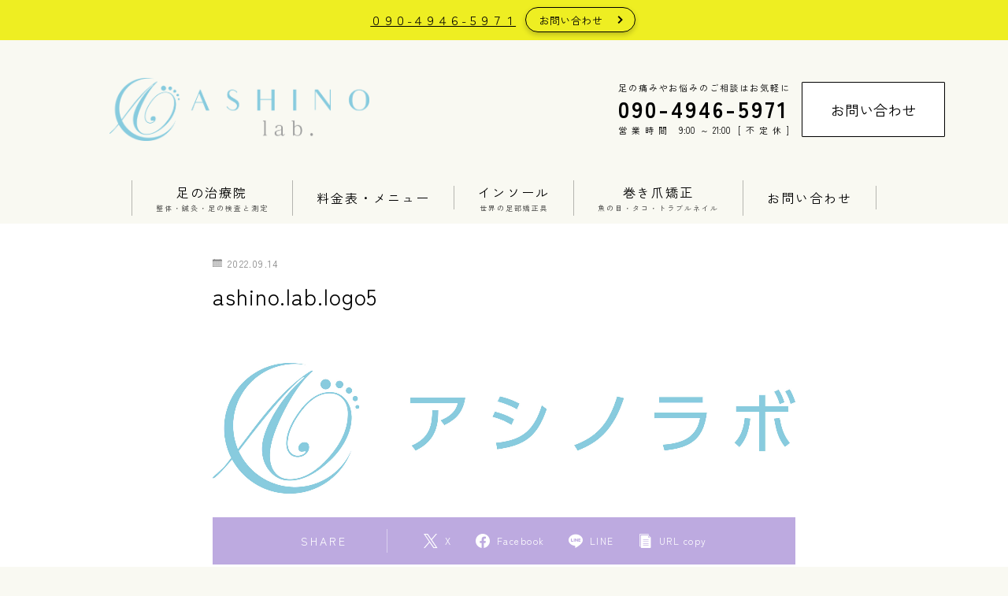

--- FILE ---
content_type: text/html; charset=UTF-8
request_url: https://ashinolab.com/ashino-lab-logo5/
body_size: 18281
content:
<!DOCTYPE html>
<html lang="ja">

<head prefix="og: https://ogp.me/ns# fb: https://ogp.me/ns/fb# article: https://ogp.me/ns/article#">
	<meta charset="utf-8">
	<meta http-equiv="X-UA-Compatible" content="IE=edge">
	<meta name="viewport" content="width=device-width, initial-scale=1,minimum-scale=1.0">
	<!-- ここからOGP -->
	<meta property="og:type" content="article">
			<meta property="og:title" content="ashino.lab.logo5｜池袋 足の痛み 整体院｜足の治療院 ASHINOlab｜東京">
		<meta property="og:url" content="https://ashinolab.com/ashino-lab-logo5/">
			<meta property="og:description" content="">
				<meta property="og:image" content="https://ashinolab.com/wp-content/themes/jinr/lib/img/noimage.png">
	<!-- ここまでOGP --><meta name="description" content="" >
<meta name="robots" content="noindex">

<link rel="canonical" href="https://ashinolab.com/ashino-lab-logo5/">
<meta property="og:site_name" content="池袋 足の痛み 整体院｜足の治療院 ASHINOlab｜東京">
<meta property="fb:app_id" content="111972444962480">
<meta name="twitter:card" content="summary_large_image">

<!-- Google tag (gtag.js) -->
<script async src="https://www.googletagmanager.com/gtag/js?id=G-04YFXX7H3C"></script>
<script>
  window.dataLayer = window.dataLayer || [];
  function gtag(){dataLayer.push(arguments);}
  gtag('js', new Date());

  gtag('config', 'G-04YFXX7H3C');
</script>



<title>ashino.lab.logo5｜池袋 足の痛み 整体院｜足の治療院 ASHINOlab｜東京</title>
<meta name='robots' content='max-image-preview:large' />
<link rel='dns-prefetch' href='//cdnjs.cloudflare.com' />
<link rel='dns-prefetch' href='//stats.wp.com' />
<link rel="alternate" title="oEmbed (JSON)" type="application/json+oembed" href="https://ashinolab.com/wp-json/oembed/1.0/embed?url=https%3A%2F%2Fashinolab.com%2Fashino-lab-logo5%2F" />
<link rel="alternate" title="oEmbed (XML)" type="text/xml+oembed" href="https://ashinolab.com/wp-json/oembed/1.0/embed?url=https%3A%2F%2Fashinolab.com%2Fashino-lab-logo5%2F&#038;format=xml" />
<style id='wp-img-auto-sizes-contain-inline-css' type='text/css'>
img:is([sizes=auto i],[sizes^="auto," i]){contain-intrinsic-size:3000px 1500px}
/*# sourceURL=wp-img-auto-sizes-contain-inline-css */
</style>
<style id='wp-emoji-styles-inline-css' type='text/css'>

	img.wp-smiley, img.emoji {
		display: inline !important;
		border: none !important;
		box-shadow: none !important;
		height: 1em !important;
		width: 1em !important;
		margin: 0 0.07em !important;
		vertical-align: -0.1em !important;
		background: none !important;
		padding: 0 !important;
	}
/*# sourceURL=wp-emoji-styles-inline-css */
</style>
<style id='wp-block-library-inline-css' type='text/css'>
:root{--wp-block-synced-color:#7a00df;--wp-block-synced-color--rgb:122,0,223;--wp-bound-block-color:var(--wp-block-synced-color);--wp-editor-canvas-background:#ddd;--wp-admin-theme-color:#007cba;--wp-admin-theme-color--rgb:0,124,186;--wp-admin-theme-color-darker-10:#006ba1;--wp-admin-theme-color-darker-10--rgb:0,107,160.5;--wp-admin-theme-color-darker-20:#005a87;--wp-admin-theme-color-darker-20--rgb:0,90,135;--wp-admin-border-width-focus:2px}@media (min-resolution:192dpi){:root{--wp-admin-border-width-focus:1.5px}}.wp-element-button{cursor:pointer}:root .has-very-light-gray-background-color{background-color:#eee}:root .has-very-dark-gray-background-color{background-color:#313131}:root .has-very-light-gray-color{color:#eee}:root .has-very-dark-gray-color{color:#313131}:root .has-vivid-green-cyan-to-vivid-cyan-blue-gradient-background{background:linear-gradient(135deg,#00d084,#0693e3)}:root .has-purple-crush-gradient-background{background:linear-gradient(135deg,#34e2e4,#4721fb 50%,#ab1dfe)}:root .has-hazy-dawn-gradient-background{background:linear-gradient(135deg,#faaca8,#dad0ec)}:root .has-subdued-olive-gradient-background{background:linear-gradient(135deg,#fafae1,#67a671)}:root .has-atomic-cream-gradient-background{background:linear-gradient(135deg,#fdd79a,#004a59)}:root .has-nightshade-gradient-background{background:linear-gradient(135deg,#330968,#31cdcf)}:root .has-midnight-gradient-background{background:linear-gradient(135deg,#020381,#2874fc)}:root{--wp--preset--font-size--normal:16px;--wp--preset--font-size--huge:42px}.has-regular-font-size{font-size:1em}.has-larger-font-size{font-size:2.625em}.has-normal-font-size{font-size:var(--wp--preset--font-size--normal)}.has-huge-font-size{font-size:var(--wp--preset--font-size--huge)}.has-text-align-center{text-align:center}.has-text-align-left{text-align:left}.has-text-align-right{text-align:right}.has-fit-text{white-space:nowrap!important}#end-resizable-editor-section{display:none}.aligncenter{clear:both}.items-justified-left{justify-content:flex-start}.items-justified-center{justify-content:center}.items-justified-right{justify-content:flex-end}.items-justified-space-between{justify-content:space-between}.screen-reader-text{border:0;clip-path:inset(50%);height:1px;margin:-1px;overflow:hidden;padding:0;position:absolute;width:1px;word-wrap:normal!important}.screen-reader-text:focus{background-color:#ddd;clip-path:none;color:#444;display:block;font-size:1em;height:auto;left:5px;line-height:normal;padding:15px 23px 14px;text-decoration:none;top:5px;width:auto;z-index:100000}html :where(.has-border-color){border-style:solid}html :where([style*=border-top-color]){border-top-style:solid}html :where([style*=border-right-color]){border-right-style:solid}html :where([style*=border-bottom-color]){border-bottom-style:solid}html :where([style*=border-left-color]){border-left-style:solid}html :where([style*=border-width]){border-style:solid}html :where([style*=border-top-width]){border-top-style:solid}html :where([style*=border-right-width]){border-right-style:solid}html :where([style*=border-bottom-width]){border-bottom-style:solid}html :where([style*=border-left-width]){border-left-style:solid}html :where(img[class*=wp-image-]){height:auto;max-width:100%}:where(figure){margin:0 0 1em}html :where(.is-position-sticky){--wp-admin--admin-bar--position-offset:var(--wp-admin--admin-bar--height,0px)}@media screen and (max-width:600px){html :where(.is-position-sticky){--wp-admin--admin-bar--position-offset:0px}}

/*# sourceURL=wp-block-library-inline-css */
</style><style id='global-styles-inline-css' type='text/css'>
:root{--wp--preset--aspect-ratio--square: 1;--wp--preset--aspect-ratio--4-3: 4/3;--wp--preset--aspect-ratio--3-4: 3/4;--wp--preset--aspect-ratio--3-2: 3/2;--wp--preset--aspect-ratio--2-3: 2/3;--wp--preset--aspect-ratio--16-9: 16/9;--wp--preset--aspect-ratio--9-16: 9/16;--wp--preset--color--black: #000000;--wp--preset--color--cyan-bluish-gray: #abb8c3;--wp--preset--color--white: #ffffff;--wp--preset--color--pale-pink: #f78da7;--wp--preset--color--vivid-red: #cf2e2e;--wp--preset--color--luminous-vivid-orange: #ff6900;--wp--preset--color--luminous-vivid-amber: #fcb900;--wp--preset--color--light-green-cyan: #7bdcb5;--wp--preset--color--vivid-green-cyan: #00d084;--wp--preset--color--pale-cyan-blue: #8ed1fc;--wp--preset--color--vivid-cyan-blue: #0693e3;--wp--preset--color--vivid-purple: #9b51e0;--wp--preset--gradient--vivid-cyan-blue-to-vivid-purple: linear-gradient(135deg,rgb(6,147,227) 0%,rgb(155,81,224) 100%);--wp--preset--gradient--light-green-cyan-to-vivid-green-cyan: linear-gradient(135deg,rgb(122,220,180) 0%,rgb(0,208,130) 100%);--wp--preset--gradient--luminous-vivid-amber-to-luminous-vivid-orange: linear-gradient(135deg,rgb(252,185,0) 0%,rgb(255,105,0) 100%);--wp--preset--gradient--luminous-vivid-orange-to-vivid-red: linear-gradient(135deg,rgb(255,105,0) 0%,rgb(207,46,46) 100%);--wp--preset--gradient--very-light-gray-to-cyan-bluish-gray: linear-gradient(135deg,rgb(238,238,238) 0%,rgb(169,184,195) 100%);--wp--preset--gradient--cool-to-warm-spectrum: linear-gradient(135deg,rgb(74,234,220) 0%,rgb(151,120,209) 20%,rgb(207,42,186) 40%,rgb(238,44,130) 60%,rgb(251,105,98) 80%,rgb(254,248,76) 100%);--wp--preset--gradient--blush-light-purple: linear-gradient(135deg,rgb(255,206,236) 0%,rgb(152,150,240) 100%);--wp--preset--gradient--blush-bordeaux: linear-gradient(135deg,rgb(254,205,165) 0%,rgb(254,45,45) 50%,rgb(107,0,62) 100%);--wp--preset--gradient--luminous-dusk: linear-gradient(135deg,rgb(255,203,112) 0%,rgb(199,81,192) 50%,rgb(65,88,208) 100%);--wp--preset--gradient--pale-ocean: linear-gradient(135deg,rgb(255,245,203) 0%,rgb(182,227,212) 50%,rgb(51,167,181) 100%);--wp--preset--gradient--electric-grass: linear-gradient(135deg,rgb(202,248,128) 0%,rgb(113,206,126) 100%);--wp--preset--gradient--midnight: linear-gradient(135deg,rgb(2,3,129) 0%,rgb(40,116,252) 100%);--wp--preset--font-size--small: 13px;--wp--preset--font-size--medium: 20px;--wp--preset--font-size--large: 36px;--wp--preset--font-size--x-large: 42px;--wp--preset--spacing--20: 0.44rem;--wp--preset--spacing--30: 0.67rem;--wp--preset--spacing--40: 1rem;--wp--preset--spacing--50: 1.5rem;--wp--preset--spacing--60: 2.25rem;--wp--preset--spacing--70: 3.38rem;--wp--preset--spacing--80: 5.06rem;--wp--preset--shadow--natural: 6px 6px 9px rgba(0, 0, 0, 0.2);--wp--preset--shadow--deep: 12px 12px 50px rgba(0, 0, 0, 0.4);--wp--preset--shadow--sharp: 6px 6px 0px rgba(0, 0, 0, 0.2);--wp--preset--shadow--outlined: 6px 6px 0px -3px rgb(255, 255, 255), 6px 6px rgb(0, 0, 0);--wp--preset--shadow--crisp: 6px 6px 0px rgb(0, 0, 0);}:where(.is-layout-flex){gap: 0.5em;}:where(.is-layout-grid){gap: 0.5em;}body .is-layout-flex{display: flex;}.is-layout-flex{flex-wrap: wrap;align-items: center;}.is-layout-flex > :is(*, div){margin: 0;}body .is-layout-grid{display: grid;}.is-layout-grid > :is(*, div){margin: 0;}:where(.wp-block-columns.is-layout-flex){gap: 2em;}:where(.wp-block-columns.is-layout-grid){gap: 2em;}:where(.wp-block-post-template.is-layout-flex){gap: 1.25em;}:where(.wp-block-post-template.is-layout-grid){gap: 1.25em;}.has-black-color{color: var(--wp--preset--color--black) !important;}.has-cyan-bluish-gray-color{color: var(--wp--preset--color--cyan-bluish-gray) !important;}.has-white-color{color: var(--wp--preset--color--white) !important;}.has-pale-pink-color{color: var(--wp--preset--color--pale-pink) !important;}.has-vivid-red-color{color: var(--wp--preset--color--vivid-red) !important;}.has-luminous-vivid-orange-color{color: var(--wp--preset--color--luminous-vivid-orange) !important;}.has-luminous-vivid-amber-color{color: var(--wp--preset--color--luminous-vivid-amber) !important;}.has-light-green-cyan-color{color: var(--wp--preset--color--light-green-cyan) !important;}.has-vivid-green-cyan-color{color: var(--wp--preset--color--vivid-green-cyan) !important;}.has-pale-cyan-blue-color{color: var(--wp--preset--color--pale-cyan-blue) !important;}.has-vivid-cyan-blue-color{color: var(--wp--preset--color--vivid-cyan-blue) !important;}.has-vivid-purple-color{color: var(--wp--preset--color--vivid-purple) !important;}.has-black-background-color{background-color: var(--wp--preset--color--black) !important;}.has-cyan-bluish-gray-background-color{background-color: var(--wp--preset--color--cyan-bluish-gray) !important;}.has-white-background-color{background-color: var(--wp--preset--color--white) !important;}.has-pale-pink-background-color{background-color: var(--wp--preset--color--pale-pink) !important;}.has-vivid-red-background-color{background-color: var(--wp--preset--color--vivid-red) !important;}.has-luminous-vivid-orange-background-color{background-color: var(--wp--preset--color--luminous-vivid-orange) !important;}.has-luminous-vivid-amber-background-color{background-color: var(--wp--preset--color--luminous-vivid-amber) !important;}.has-light-green-cyan-background-color{background-color: var(--wp--preset--color--light-green-cyan) !important;}.has-vivid-green-cyan-background-color{background-color: var(--wp--preset--color--vivid-green-cyan) !important;}.has-pale-cyan-blue-background-color{background-color: var(--wp--preset--color--pale-cyan-blue) !important;}.has-vivid-cyan-blue-background-color{background-color: var(--wp--preset--color--vivid-cyan-blue) !important;}.has-vivid-purple-background-color{background-color: var(--wp--preset--color--vivid-purple) !important;}.has-black-border-color{border-color: var(--wp--preset--color--black) !important;}.has-cyan-bluish-gray-border-color{border-color: var(--wp--preset--color--cyan-bluish-gray) !important;}.has-white-border-color{border-color: var(--wp--preset--color--white) !important;}.has-pale-pink-border-color{border-color: var(--wp--preset--color--pale-pink) !important;}.has-vivid-red-border-color{border-color: var(--wp--preset--color--vivid-red) !important;}.has-luminous-vivid-orange-border-color{border-color: var(--wp--preset--color--luminous-vivid-orange) !important;}.has-luminous-vivid-amber-border-color{border-color: var(--wp--preset--color--luminous-vivid-amber) !important;}.has-light-green-cyan-border-color{border-color: var(--wp--preset--color--light-green-cyan) !important;}.has-vivid-green-cyan-border-color{border-color: var(--wp--preset--color--vivid-green-cyan) !important;}.has-pale-cyan-blue-border-color{border-color: var(--wp--preset--color--pale-cyan-blue) !important;}.has-vivid-cyan-blue-border-color{border-color: var(--wp--preset--color--vivid-cyan-blue) !important;}.has-vivid-purple-border-color{border-color: var(--wp--preset--color--vivid-purple) !important;}.has-vivid-cyan-blue-to-vivid-purple-gradient-background{background: var(--wp--preset--gradient--vivid-cyan-blue-to-vivid-purple) !important;}.has-light-green-cyan-to-vivid-green-cyan-gradient-background{background: var(--wp--preset--gradient--light-green-cyan-to-vivid-green-cyan) !important;}.has-luminous-vivid-amber-to-luminous-vivid-orange-gradient-background{background: var(--wp--preset--gradient--luminous-vivid-amber-to-luminous-vivid-orange) !important;}.has-luminous-vivid-orange-to-vivid-red-gradient-background{background: var(--wp--preset--gradient--luminous-vivid-orange-to-vivid-red) !important;}.has-very-light-gray-to-cyan-bluish-gray-gradient-background{background: var(--wp--preset--gradient--very-light-gray-to-cyan-bluish-gray) !important;}.has-cool-to-warm-spectrum-gradient-background{background: var(--wp--preset--gradient--cool-to-warm-spectrum) !important;}.has-blush-light-purple-gradient-background{background: var(--wp--preset--gradient--blush-light-purple) !important;}.has-blush-bordeaux-gradient-background{background: var(--wp--preset--gradient--blush-bordeaux) !important;}.has-luminous-dusk-gradient-background{background: var(--wp--preset--gradient--luminous-dusk) !important;}.has-pale-ocean-gradient-background{background: var(--wp--preset--gradient--pale-ocean) !important;}.has-electric-grass-gradient-background{background: var(--wp--preset--gradient--electric-grass) !important;}.has-midnight-gradient-background{background: var(--wp--preset--gradient--midnight) !important;}.has-small-font-size{font-size: var(--wp--preset--font-size--small) !important;}.has-medium-font-size{font-size: var(--wp--preset--font-size--medium) !important;}.has-large-font-size{font-size: var(--wp--preset--font-size--large) !important;}.has-x-large-font-size{font-size: var(--wp--preset--font-size--x-large) !important;}
/*# sourceURL=global-styles-inline-css */
</style>

<style id='classic-theme-styles-inline-css' type='text/css'>
/*! This file is auto-generated */
.wp-block-button__link{color:#fff;background-color:#32373c;border-radius:9999px;box-shadow:none;text-decoration:none;padding:calc(.667em + 2px) calc(1.333em + 2px);font-size:1.125em}.wp-block-file__button{background:#32373c;color:#fff;text-decoration:none}
/*# sourceURL=/wp-includes/css/classic-themes.min.css */
</style>
<link rel='stylesheet' id='prism-numbers-css' href='https://cdnjs.cloudflare.com/ajax/libs/prism/1.29.0/plugins/line-numbers/prism-line-numbers.min.css?ver=1.29.0' type='text/css' media='all' />
<link rel='stylesheet' id='prism-okaidia-css' href='https://cdnjs.cloudflare.com/ajax/libs/prism/1.29.0/themes/prism-okaidia.min.css?ver=1.29.0' type='text/css' media='all' />
<link rel='stylesheet' id='contact-form-7-css' href='https://ashinolab.com/wp-content/plugins/contact-form-7/includes/css/styles.css?ver=6.1.4' type='text/css' media='all' />
<link rel='stylesheet' id='spam-protect-for-contact-form7-css' href='https://ashinolab.com/wp-content/plugins/wp-contact-form-7-spam-blocker/frontend/css/spam-protect-for-contact-form7.css?ver=1.0.0' type='text/css' media='all' />
<link rel='stylesheet' id='parent-style-css' href='https://ashinolab.com/wp-content/themes/jinr/style.css?ver=6.9' type='text/css' media='all' />
<link rel='stylesheet' id='theme-style-css' href='https://ashinolab.com/wp-content/themes/jinr-child/style.css?ver=6.9' type='text/css' media='all' />
<script type="text/javascript" src="https://ashinolab.com/wp-includes/js/jquery/jquery.min.js?ver=3.7.1" id="jquery-core-js"></script>
<script type="text/javascript" src="https://ashinolab.com/wp-content/plugins/wp-contact-form-7-spam-blocker/frontend/js/spam-protect-for-contact-form7.js?ver=1.0.0" id="spam-protect-for-contact-form7-js"></script>
<link rel="https://api.w.org/" href="https://ashinolab.com/wp-json/" /><link rel="alternate" title="JSON" type="application/json" href="https://ashinolab.com/wp-json/wp/v2/media/53" /><link rel='shortlink' href='https://ashinolab.com/?p=53' />
<noscript><style>.simply-gallery-amp{ display: block !important; }</style></noscript><noscript><style>.sgb-preloader{ display: none !important; }</style></noscript>	<style>img#wpstats{display:none}</style>
		<style type="text/css">.a--search-label,.a--menu-label {margin-top:-2px;}body:not(.wp-admin){background-color: #f9f9f2;}body:not(.wp-admin) #wrapper{background-image: url();}body:not(.wp-admin),.widgettitle,.c--post-list-title,.d--slider-title-default,.d--blogcard-mysite .a--blogcard-title,.d--blogcard-external .a--blogcard-title,.d--blogcard-external .a--blogcard-more,.d--blogcard-external::before,.d--blogcard-external.d--blogcard-style1 .a--blogcard-label,#hamburgerMenuList .menu-item a,.editor-styles-wrapper,#headerSearch .search-text,.d--profile-author.d--brand-color .d--contact,.js--hamburger-active.c--menu-trigger .a--menu-label,#postTagBox a,.wpcf7 input,.wpcf7 textarea,.wpcf7 select,.o--jinr-postcard,.o--postlist-inner .a--post-title,.widgets-php h2.jinr-heading,.d--material-design .b--jinr-postlist .a--post-title,.wp-block-search__input,.a--button-microcopy,.b--jinr-paid-text,.b--paidpost-remaining{color:#000000;}#hamburgerMenuList .menu-item a:after,.a--simple-box-quotetitle,.a--nextpage-label{color:rgba(0,0,0,0.6);}#globalMenuList .sub-menu .menu-item a,.a--ham-follow-label{color:rgba(0,0,0,0.75);}.a--time-separator,.js--hamburger-active.c--menu-trigger .a--menu-bar,.a--nextpage-label::before,.a--nextpage-label::after{background-color:#000000;}.a--microcopy-parts1,    .a--microcopy-parts2,.d--button-microcopy3 .a--microcopy-parts1::before,.d--button-microcopy3 .a--microcopy-parts2::before{background-color:rgba(0,0,0,0.6);}.post-page-numbers,.o--pagenation-list .c--pagenation-item a{border-color:rgba(189,170,224,1);color:rgba(189,170,224,1);}.o--pagenation-list .c--pagenation-item .dots{color:rgba(0,0,0,0.45);}.post-page-numbers.current,.c--nextpage a:hover,.o--pagenation-list .c--pagenation-item span:not(.dots),.o--pagenation-list .c--pagenation-item a:hover{background-color:rgba(189,170,224,1);}#hamburgerMenuList .menu-item ul a:before{background-color:rgba(0,0,0,0.3);}#hamburgerMenuList .menu-item{border-color:rgba(0,0,0,0.15);}.d--sns-share-design2.d--sns-share-color-white .c--sns-share-item{border-color:rgba(0,0,0,0.09);}ul.is-style-jinr-checkmark-square.jinr-list li::after{border-color:rgba(0,0,0,0.12);}.o--snsshare-button-select{background-color:rgba(0,0,0,0.03);}#postTagBox a,.wp-block-tag-cloud a{background-color:rgba(0,0,0,0.06);}.d--simple-box12{background-color:rgba(0,0,0,0.06);}.d--simple-box12::before,.d--simple-box12::after{color:rgba(0,0,0,0.06);}.d--blogcard-external.d--blogcard-style1 .o--blogcard-link,.wp-block-table table,.wp-block-table td,.wp-block-table thead{border-color:#000000;}.o--widget-area a:not([class]),.jinr-article a:not([class]),#commonFooter a:not([class]),.editor-styles-wrapper a:not([class]),.comment-edit-link,.comment-reply-link{color: #008db7;}.comment-edit-link,.comment-reply-link{border-color: #008db7;}#wrapper a:not([class]):hover{color: #6bb4ce;}#footerMenuList a:hover{color: #6bb4ce!important;}#globalMenuList .menu-item a:hover{color: #000000;}.d--glonavi-hover-none #globalMenuList .menu-item a:hover{color: #6bb4ce;}.a--timeline-link-text span::before,.a--timeline-link-text span::after{background-color: #008db7;}.a--timeline-link-text:hover span::before,.a--timeline-link-text:hover span::after{background-color: #6bb4ce;}.d--blogcard-mysite .a--blogcard-more,.d--blogcard-mysite::before,.a--postcard-category,#mainContent .a--post-cat a,.a--timeline-step,.a--timeline-step-original,#mainContent .d--profile-author.d--theme-color a.a--sns-item-link,.d--profile-style1.d--theme-color a.a--sns-item-link .jin-icons,.d--profile-style2.d--theme-color a.a--sns-item-link .jin-icons,.c--jinr-post-cat a,.d--blogcard-mysite.d--blogcard-style1 .a--blogcard-label,.wp-block-search__button,.a--slider-button a,.cat-item a::after,.widget_nav_menu a::after,.wp-block-page-list a::after,.wp-block-archives a::after,.d--slider-design2 .swiper-button-prev::after,.d--slider-design2 .swiper-button-next::after,.a--paidpost-price,.d--h2-style10 h2.jinr-heading{color: #bdaae0;}.d--blogcard-mysite.d--blogcard-style1 .o--blogcard-link,.d--h3-style1 h3.jinr-heading,.d--h2-style3 h2.jinr-heading,.d--h2-style9 h2.jinr-heading::after,.d--h2-style9 h2.jinr-heading,.d--h3-style3 h3.jinr-heading,.d--h3-style4 h3.jinr-heading,.d--h4-style2 h4.jinr-heading,.d--profile-style1,.d--h3-style7 h3.jinr-heading::before,.d--h4-style6 h4.jinr-heading::before,.jinr-widget-area h2.jinr-heading,.widgets-php h2.jinr-heading,ul.is-style-jinr-checkmark li::before,ul.is-style-jinr-checkmark-square li::before{border-color: #bdaae0;}.d--profile-style1 .a--profile-job{border-bottom-color: #bdaae0!important;}.d--h2-style2 h2.jinr-heading::before,.d--h2-style8 h2.jinr-heading::before{border-top-color: #bdaae0!important;}.a--timeline-step-original::before,.a--timeline-step-original::after,.a--timeline-step::before,.a--timeline-step::after,.a--slider-button-deco,.d--h2-style1 h2.jinr-heading,.d--h2-style2 h2.jinr-heading,.d--h4-style1 h4.jinr-heading::before,.d--h2-style4 h2.jinr-heading::after,.d--h2-style5 h2.jinr-heading::before,.d--h2-style6 h2.jinr-heading::before,.d--h2-style7 h2.jinr-heading::before,.d--h2-style7 h2.jinr-heading::after,.d--h2-style9 h2.jinr-heading::before,.d--h3-style2 h3.jinr-heading::before,.d--h3-style3 h3.jinr-heading::before,.d--h3-style5 h3.jinr-heading::before,.d--h3-style5 h3.jinr-heading::after,.d--h4-style3 h4.jinr-heading::before,.o--slider-pagenation .swiper-pagination-bullet,.o--slider-pagenation .a--slider-pagenation,#snsShareBottom.d--sns-share-color-solid,ul.jinr-list li::after,ol.jinr-list li::before,.d--profile-style2 .o--profile-contents,.d--profile-style1 .a--profile-introduction::before,.d--h3-style6 h3.jinr-heading::before,.d--h3-style7 h3.jinr-heading::after,.d--h4-style5 h4.jinr-heading::before,.d--h4-style6 h4.jinr-heading::after,.d--archive-subtitle::after,.a--scroll-btn:before, .a--scroll-btn:after,.d--designtitle-animation-dynamic .b--jinr-h2rich.js--scr-animation::before{background-color: #bdaae0;}.d--slider-design2 .swiper-button-prev,.d--slider-design2 .swiper-button-next{background-color: rgba(189,170,224,0.09);}.d--slider-design2 .swiper-button-prev:hover::before,.d--slider-design2 .swiper-button-next:hover::before{background-color: #bdaae0;}.d--material-design .d--slider-design2 .swiper-button-prev,.d--material-design .d--slider-design2 .swiper-button-next{box-shadow: 0 3px 6px -1px rgba(189,170,224,0.3);}.d--profile-style2 .a--profile-introduction{background-color: rgba(189,170,224,0.09);}.d--h3-style8 h3.jinr-heading,.d--h4-style4 h4.jinr-heading,.d--h2-style10 h2.jinr-heading{background-color: rgba(189,170,224,0.09);}.wp-block-search__button{background-color: rgba(189,170,224,0.15);}.o--notfound-section{background-color: rgba(189,170,224,0.06);}.jinr-profile-label::before,.jinr-profile-label span{background-color: rgba(189,170,224,1);}.wp-block-search__button:hover{background-color: rgba(189,170,224,1);}.d--flat-design .wp-block-search__input,.d--flat-design .wp-block-search__button-inside .wp-block-search__inside-wrapper,.d--flat-design .wp-block-categories-dropdown select,.d--flat-design .wp-block-archives-dropdown select{border-color: rgba(189,170,224,0.45);}#hamburgerMenu .o--ham-follow-sns .a--sns-item-link .jin-icons::before{color: rgba(189,170,224,1);}.wp-block-categories-dropdown::before,.wp-block-archives-dropdown::before{color: rgba(189,170,224,1);}.wp-block-search__button svg{fill:#bdaae0;}ol.jinr-list li li::after,ul.jinr-list li li::after{color: #bdaae0!important;}.d--button a{background-color: #bdaae0;}.d--archive-subtitle{color: rgba(0,0,0,0.45);}.a--post-date,.a--post-category{color: rgba(0,0,0,0.75);}@media (min-width: 552px) {.d--postlist-newstext .a--post-date{color: rgba(0,0,0,0.84);}.d--postlist-newstext .o--postlist-item{border-color: rgba(0,0,0,0.12);}.d--postlist-hover-hovercolor .c--post-link:hover .a--post-title{color: #6bb4ce!important;}}@media (max-width: 551px) {.d--postlist-newstext-sp .a--post-date{color: rgba(0,0,0,0.9);}.d--postlist-newstext-sp .o--postlist-item{border-color: rgba(0,0,0,0.12);}}.d--marker1{background:linear-gradient(transparent 10%, #eeee22 10%);}.d--marker2{background:linear-gradient(transparent 60%, #c9cedb 60%);}.d--user-color1{color: #dd3333;}.d--user-color2{color: #008db7;}.d--information-type-textonlywithlink a:hover{color : #000000!important;}.c--tab-title{background-color:rgba(189,170,224,0.3);}.c--tab-title.active{background-color:rgba(189,170,224,1);color:rgba(249,249,242,1);}.d--tab-design1 .c--tab-contents{border-color:rgba(189,170,224,1);}.d--tab-design1 .c--tab-title{box-shadow: inset 1px -1px 5px -2px rgba(189,170,224,0.3);}.d--material-design .d--header-style-default.d--header-tracking-on:not(.d--transparent):not(.d--commonheader-cover){box-shadow: 0 3px 12px 1px hsla(0,0%,64%,0.1094 );}.a--slider-title a{color:#000000!important;}.d--slider-design2 .c--post-meta{color:rgba(0,0,0,0.75)!important;}@media (max-width: 551px) {.a--slider-item-count{-webkit-text-stroke:1px rgba(0,0,0,1);}}@media (min-width: 552px) {.a--slider-item-count{-webkit-text-stroke:1px rgba(0,0,0,0.3);}}#mainContent,#homeArticle,#jinrArticle,.js--scr-animation .d--button-arrow-animation-drawarrow a::before{background-color:#fff;}#commonHeader + .o--jinr-mainvisual.o--jinr-stillimage,#commonHeader + .o--jinr-mainvisual.o--jinr-imageslider,#commonHeader + .o--jinr-mainvisual.o--jinr-movie,#commonHeader + .d--main-style-outline{margin-top:0!important;}.#headerSpMenu{padding-bottom:0;}.o--jinr-slider {margin-top: 0;}@media (max-width: 551px) {.o--slider-contents-wrapper{padding-top:0;}}@media (max-width: 551px) {.d--header-style-triangle + .a--header-style-parts,.d--header-style-slope + .a--header-style-parts{clip-path: polygon(100% 0, 100% 48%, 0 91%, 0 0);}}#headerLogoLink,#headerLogoLink:hover,#SiteSubCopy{color: #000000!important;}@media (max-width: 551px) {#commonHeaderInner{height: 100px;}d--header-layout1.d--header-style-border + .a--header-style-parts.js--follow-header-display{top: 100px;}}@media screen and (min-width: 552px) and (max-width:781px) {.d--header-layout1 #commonHeaderInner{height: calc(160px * 0.7);}d--header-layout1.d--header-style-border + .a--header-style-parts.js--follow-header-display{top: calc(160px * 0.7);}}@media (min-width: 782px) {.d--header-layout1 #commonHeaderInner{height: 160px;}d--header-layout1.d--header-style-border + .a--header-style-parts.js--follow-header-display{top: 160px;}.d--glonavi-hover-borderup #globalMenuList > li a::after,.d--glonavi-hover-borderwax #globalMenuList > li a::after,.d--glonavi-hover-borderflow #globalMenuList > li a::after{background-color:#000000;}}@media (min-width: 552px) {.d--header-layout2 #headerLogo{padding-top: calc(160px * 0.3);padding-bottom: calc(160px * 0.15);}}@media (max-width: 551px) {.d--header-layout1 #headerLogoLink{max-width: calc(150px * 1.5);}.d--header-layout2 #headerLogoLink{max-width: calc(150px * 1.5);}}@media (min-width: 552px) and (max-width:781px) {.d--header-layout1 #headerLogoLink{max-width: calc(110px * 2.4);}.d--header-layout2 #headerLogoLink{max-width: calc(110px * 2.4);}}@media (min-width: 782px) {.d--header-layout1 #headerLogoLink{max-width: calc(110px * 3);}.d--header-layout2 #headerLogoLink{max-width: calc(110px * 3);}}@media (max-width: 551px) {.d--header-layout1 #commonHeaderInner{margin-top:21px;}}@media screen and (min-width: 782px) and (max-width:960px) {.d--header-layout1 #headerLogo {max-width:calc(100% - 30px);}}.d--main-style-transparent .b--jinr-paid-text{background-color:#f9f9f2;box-shadow: 0 0 0px 15px #f9f9f2;}.b--jinr-paid-container::before{background-image : linear-gradient(to right, rgba(0,0,0,0.45), rgba(0,0,0,0.45) 7px, transparent 7px, transparent 8px);}#globalMenuList .menu-item{font-size:16px;}#globalMenuList .menu-item a,#commonHeader a.a--sns-item-link .jin-icons::before,a.a--spmenu-item-link,#headerSearch .a--search-icon,#headerSearch .a--search-label,.c--menu-trigger .a--menu-label{color: #000000;}.d--header-menu-style2 #globalMenuList > .menu-item > a{border-color: rgba(0,0,0,0.27)!important;}.c--spmenu-item::before{background-color: rgba(0,0,0,0.21);}.c--menu-trigger .a--menu-bar{background-color: #000000;}@media (max-width: 551px) {.a--stillimage{background-size:contain;box-sizing:border-box;height:auto;padding-top: 67.7%;}}.a--stillimage{background-image: url(https://ashinolab.com/wp-content/uploads/2024/07/ing_ashinolab_head_old-1.jpg);}@media (max-width: 551px) {.a--stillimage{background-image: url(https://ashinolab.com/wp-content/uploads/2024/07/ing_ashinolab_head_old-1.jpg);}}.d--stillimage-overlay-simple .a--stillimage-overlay{background-color: #fff;filter: opacity(30%);}.d--stillimage-overlay-blur .a--stillimage{opacity:calc(1 - 30 * 0.01);}.d--stillimage-overlay-blur.c--stillimage::before{background-color: #fff;}.a--stillimage-maincopy,.a--stillimage-subcopy{color: #ffffff;}.c--stillimage-contents{top: 50%;left:50%;text-align:center;}.c--stillimage-contents .b--jinr-button .o--button-inner{text-align:center;}@media (max-width: 551px) {.c--stillimage-contents{top: 50%;left:50%;}}.a--movie-maincopy,.a--movie-subcopy{color: #22327a;}.c--movie-contents{top: 50%;left:50%;text-align:center;}@media (max-width: 551px) {.c--movie-contents{top: 50%;left:50%;}}.a--stillimage-maincopy{font-size: 3.04rem;}.a--movie-maincopy{font-size: 2.28rem;}@media (min-width: 552px) {.a--stillimage-maincopy{font-size: clamp(3.6rem, 3.9vw,4.8rem);}.a--movie-maincopy{font-size: clamp(2.7rem, 3.9vw,3.6rem);}}.a--stillimage-subcopy{font-size: clamp(1.15rem, 1.5vw,2rem);}.a--movie-subcopy{font-size: clamp(1.15rem, 1.5vw,1.5rem);}@media (min-width: 552px) {.a--stillimage-subcopy{font-size: clamp(1.5rem, 1.8vw,1.92rem);}.a--movie-subcopy{font-size: clamp(1.5rem, 1.8vw,1.44rem);}}.d--blogcard-style1 .a--blogcard-label,.d--blogcard-style1 .o--blogcard-link{background-color:#fff;}#jinrRelatedPost,.a--hidden-scroll{background-color: #f4f4e8;}.c--relatedpost-headline{color: #000000;}.a--relatedpost-maincopy::before,.a--relatedpost-maincopy::after{background-color: #000000;}#commonFooter{background-color: transparent;}#commonFooter #commonFooterSiteMenu a,#commonFooter .c--breadcrumb-item a,.c--breadcrumb-item,.a--breadcrumb-parts,#commonFooter .a--profile-name,#commonFooter .a--profile-introduction,#commonFooter a.a--sns-item-link,#commonFooter .a--profile-label,#footer-widget{color: #5e5877;}#footerInfo,#footerMenuList .menu-item:not(:first-child){border-color: rgba(94,88,119,0.3);}#commonFooter .a--profile-label::before{background-color: rgba(94,88,119,0.3);}#commonFooter .a--profile-job,#commonFooter .d--brand-color .d--contact{color: rgba(94,88,119,0.6);}#copyright{color: #5e5877;}.d--fullwidth-max,.d--fullwidth-article{color: #000000;}.a--h2rich-maincopy,.a--h2rich-subcopy,.a--h2rich-number,.a--h2rich-icon{color: #bdaae0;}.b--jinr-h2rich{border-color: #bdaae0;}.a--h2rich-decoration-before,.a--h2rich-decoration-after{background-color: #bdaae0;}.wp-block-latest-posts__list li a,.wp-block-archives-list li a,.wp-block-categories-list li a,.wp-block-page-list a,.widget_nav_menu li,.wp-block-rss li a,.wp-block-page-list li a,.wp-block-latest-comments .wp-block-latest-comments__comment,.jinr-widget-area.widget_meta li a{border-color:rgba(0,0,0,0.15);}.d--two-column .d--article-width-680 + #mainSideBar{border-color:rgba(0,0,0,0.1);}.wp-block-latest-posts__list li a,.wp-block-archives-list li a,.wp-block-categories-list li a,.wp-block-page-list li a,.widget_nav_menu li a,.wp-block-page-list a,.wp-block-rss li a,.jinr-widget-area.widget_meta li a,.wp-block-tag-cloud a,.wp-block-latest-comments__comment-link{color:#000000!important;}.widget_nav_menu .menu-item ul a:before,.wp-block-page-list .menu-item ul a:before,.wp-block-categories-list .cat-item ul a:before{background-color:rgba(0,0,0,0.15);}body[class^="logged-in"]{background-color:#fff!important;}.d--cvbutton-all.d--spcv-outline .o--cv-button{border-color: #008db7;}.d--cvbutton-all{color: #444444;}.d--cvbutton-all .a--cv-button-icon::after{background-color: rgba(68,68,68,0.6);}.d--cvbutton-all.d--spcv-solid .o--cv-button{background-color: #008db7;}.d--cvbutton-category1.d--spcv-outline .o--cv-button{border-color: #008db7;}.d--cvbutton-category1{color: #444444;}.d--cvbutton-category1 .a--cv-button-icon::after{background-color: rgba(68,68,68,0.6);}.d--cvbutton-category1.d--spcv-solid .o--cv-button{background-color: #008db7;}.d--cvbutton-category2.d--spcv-outline .o--cv-button{border-color: #008db7;}.d--cvbutton-category2{color: #444444;}.d--cvbutton-category2 .a--cv-button-icon::after{background-color: rgba(68,68,68,0.6);}.d--cvbutton-category2.d--spcv-solid .o--cv-button{background-color: #008db7;}.d--cvbutton-category3.d--spcv-outline .o--cv-button{border-color: #008db7;}.d--cvbutton-category3{color: #444444;}.d--cvbutton-category3 .a--cv-button-icon::after{background-color: rgba(68,68,68,0.6);}.d--cvbutton-category3.d--spcv-solid .o--cv-button{background-color: #008db7;}.d--simple-box1{border-color: #a3bea3;}.d--simple-box1 .a--simple-box-title{color: #a3bea3;}.d--simple-box1 .a--simple-box-title{color: #a3bea3;}.d--simple-box2{border-color: #a3bea3;}.d--simple-box2 .a--simple-box-title{color: #a3bea3;}.d--simple-box2 .a--simple-box-title{color: #a3bea3;}.d--simple-box2::before{border: 1px solid#a3bea3;}.d--simple-box3{border-color: #a3bea3;}.d--simple-box3 .a--simple-box-title{color: #a3bea3;}.d--simple-box3 .a--simple-box-title{color: #a3bea3;}.d--simple-box4{border-color: #a3bea3;}.d--simple-box4 .a--simple-box-title{color: #a3bea3;}.d--simple-box4 .a--simple-box-title{color: #a3bea3;}.d--simple-box4::before{background-image: linear-gradient(to right,#a3bea3,#a3bea3 4px,transparent 4px,transparent 8px),linear-gradient(to right,#a3bea3,#a3bea3 4px,transparent 4px,transparent 8px);}.d--simple-box5{border-color: #f1f4ef;}.d--simple-box5 .a--simple-box-title{color: #f1f4ef;}.d--simple-box5 .a--simple-box-title{color: #000000;}.d--simple-box5{background-color: #f1f4ef;}.d--simple-box6{border-color: #a3bea3;}.d--simple-box6 .a--simple-box-title{color: #a3bea3;}.d--simple-box6 .a--simple-box-title{color: #a3bea3;}.d--simple-box6{background-color: rgba(163,190,163,0.1);}.d--simple-box7{border-color: #a3bea3;}.d--simple-box7 .a--simple-box-title{color: #a3bea3;}.d--simple-box7 .a--simple-box-title{color: #a3bea3;}.d--simple-box7{background-color: rgba(163,190,163,0.1);}.d--simple-box8{border-color: #a3bea3;}.d--simple-box8 .a--simple-box-title{color: #a3bea3;}.d--simple-box8 .a--simple-box-title{color: #000000;}.d--simple-box8{background-color: #a3bea3;}.d--simple-box9{border-color: #a3bea3;}.d--simple-box9 .a--simple-box-title{color: #a3bea3;}.d--simple-box9 .a--simple-box-title{color: #a3bea3;}.d--simple-box9::before{background-image: linear-gradient(to right,#a3bea3,#a3bea3 4px,transparent 4px,transparent 8px),linear-gradient(to right,#a3bea3,#a3bea3 4px,transparent 4px,transparent 8px);}.d--simple-box9::after{background-image: linear-gradient(to right,#a3bea3,#a3bea3 4px,transparent 4px,transparent 8px),linear-gradient(to right,#a3bea3,#a3bea3 4px,transparent 4px,transparent 8px);}.d--simple-box9{background-color: rgba(163,190,163,0.1);}.d--simple-box10{border-color: #f1f4ef;}.d--simple-box10 .a--simple-box-title{color: #f1f4ef;}.d--simple-box10 .a--simple-box-title{color: #000000;}.d--simple-box10{background-color: #f1f4ef;}.d--simple-box10::after{background: linear-gradient(45deg, #f1f4ef 50%, transparent 52%),linear-gradient(315deg, #f1f4ef 50%, transparent 52%);background-size: 12px 24px;background-repeat: repeat-x;}.d--simple-box11{border-color: #a3bea3;}.d--simple-box11 .a--simple-box-title{color: #a3bea3;}.d--simple-box11 .a--simple-box-title{color: #a3bea3;}.d--simple-box11::before, .d--simple-box11::after{border-color: #a3bea3;}.d--heading-box1{border-color: #a3bea3;}.d--heading-box1 .a--simple-box-title{background-color: #a3bea3;}.d--heading-box1 .a--simple-box-title::before{border-top-color: #a3bea3!important;}.d--heading-box2{border-color: #a3bea3;}.d--heading-box2 .a--simple-box-title{background-color: #a3bea3;}.d--heading-box3{border-color: #a3bea3;}.d--heading-box3 .a--simple-box-title{background-color: #a3bea3;}.d--heading-box4{border-color: #a3bea3;}.d--heading-box4 .a--simple-box-title{background-color: #a3bea3;}.d--heading-box5{border-color: #407FED;}.d--heading-box6{border-color: #a3bea3;}.d--heading-box6 .a--simple-box-title{color: #a3bea3;}.d--heading-box6{background-color: rgba(163,190,163,0.18);}.d--heading-box7{border-color: #a3bea3;}.d--heading-box7 .a--simple-box-title{color: #a3bea3;}.d--heading-box7 .a--simple-box-title{border-color: #a3bea3;}.d--heading-box7 .a--simple-box-title::before{background-color: #a3bea3;}.d--heading-box8{border-color: #a3bea3;}.d--heading-box8 .a--simple-box-title{color: #a3bea3;}.d--heading-box8 .a--simple-box-title::before{background-color: #a3bea3;}.d--heading-box8 .a--simple-box-title{border-color: #a3bea3;}.d--heading-box9{border-color: #a3bea3;}.d--heading-box9 .a--simple-box-title{background-color: #a3bea3;}.d--heading-iconbox1{border-color: #fcd683;}.d--heading-iconbox1 .jif{color: #fcd683;}.d--heading-iconbox1 .a--heading-iconbox-title{color: #fcd683;}.d--heading-iconbox2{border-color: #5ca2ed;}.d--heading-iconbox2 .jif{color: #5ca2ed;}.d--heading-iconbox2 .a--heading-iconbox-title{color: #5ca2ed;}.d--heading-iconbox3{border-color: #f7a0a0;}.d--heading-iconbox3 .jif{color: #f7a0a0;}.d--heading-iconbox3 .a--heading-iconbox-title{color: #f7a0a0;}.d--heading-iconbox4{border-color: #8cd1be;}.d--heading-iconbox4 .jif{color: #8cd1be;}.d--heading-iconbox4 .a--heading-iconbox-title{color: #8cd1be;}.d--simple-iconbox1 .jif{color: #ffd884;}.d--simple-iconbox1 .a--jinr-iconbox{border-color: #ffd884;}.d--simple-iconbox1{background-color: rgba(255,216,132,0.1);}.d--simple-iconbox2 .jif{color: #ffd884;}.d--simple-iconbox2 .a--jinr-iconbox{border-color: #ffd884;}.d--simple-iconbox2{background-color: rgba(255,216,132,0.1);}.d--simple-iconbox3 .jif{color: #ffa8a8;}.d--simple-iconbox3 .a--jinr-iconbox{border-color: #ffa8a8;}.d--simple-iconbox3{background-color: rgba(255,168,168,0.1);}.d--simple-iconbox4 .jif{color: #ffa8a8;}.d--simple-iconbox4 .a--jinr-iconbox{border-color: #ffa8a8;}.d--simple-iconbox4{background-color: rgba(255,168,168,0.1);}.d--simple-iconbox5 .jif{color: #7fc4b3;}.d--simple-iconbox5 .a--jinr-iconbox{border-color: #7fc4b3;}.d--simple-iconbox5{background-color: rgba(127,196,179,0.1);}.d--simple-iconbox6 .jif{color: #7fc4b3;}.d--simple-iconbox6 .a--jinr-iconbox{border-color: #7fc4b3;}.d--simple-iconbox6{background-color: rgba(127,196,179,0.1);}.d--simple-iconbox7 .jif{color: #93beed;}.d--simple-iconbox7 .a--jinr-iconbox{border-color: #93beed;}.d--simple-iconbox7{background-color: rgba(147,190,237,0.1);}.d--simple-iconbox8 .jif{color: #93beed;}.d--simple-iconbox8 .a--jinr-iconbox{border-color: #93beed;}.d--simple-iconbox8{background-color: rgba(147,190,237,0.1);}.d--button-type1 a{font-size: 14.4px;}@media (min-width: 552px) {.d--button-type1 a{font-size: 16px;}}.d--button-type1 a{color: #ffffff!important;padding: 13.5px 34.5px;border-radius: 38px;}span.b--jinr-price::before{background-color: #ffffff;}@media (min-width: 552px) {.d--button-type1 a{padding: 19px 50px 18px;}}.d--button-type1 a{background-color: #a3bea3;}.d--button-type1 a{box-shadow: 0 1px 3px hsla(120,17%,51%,0.40);}.d--button-type2 a{font-size: 14.4px;}@media (min-width: 552px) {.d--button-type2 a{font-size: 16px;}}.d--button-type2 a{color: #ffffff!important;padding: 13.5px 34.5px;border-radius: 60px;}span.b--jinr-price::before{background-color: #ffffff;}@media (min-width: 552px) {.d--button-type2 a{padding: 19px 50px 18px;}}.d--button-type2 a{background-color: #bdaae0;}.d--button-type2 a{box-shadow: 0 1px 3px hsla(261,47%,59%,0.40);}.d--button-type3 a{font-size: 13.5px;}@media (min-width: 552px) {.d--button-type3 a{font-size: 15px;}}.d--button-type3 a{color: #bdaae0!important;border: 1px solid #bdaae0;padding: 12px 25.53px;border-radius: 7px;}@media (min-width: 552px) {.d--button-type3 a{padding: 17px 37px 16px;}}.d--button-type3 a:hover{background: rgba(189,170,224,0.09);border-color:transparent;color:rgba(189,170,224,0.7)!important;}.d--button-type4 a{font-size: 13.5px;}@media (min-width: 552px) {.d--button-type4 a{font-size: 15px;}}.d--button-type4 a{color: #ffffff!important;border: 1px solid #ffffff;padding: 12px 25.53px;border-radius: 7px;}@media (min-width: 552px) {.d--button-type4 a{padding: 17px 37px 16px;}}.d--button-type4 a:hover{background: rgba(255,255,255,0.09);border-color:transparent;color:rgba(255,255,255,0.7)!important;}.d--button-type5 a{font-size: 12.6px;}@media (min-width: 552px) {.d--button-type5 a{font-size: 14px;}}.js--scr-animation .d--button-type5.d--button-arrow-animation-drawarrow.is-animated a::after,.js--scr-animation .d--button-type5.d--button-arrow-animation-drawarrow.is-animated a::before{background-color: #5e5877;}.d--button-type5 a{color: #5e5877!important;position:relative;border-bottom: 1px solid #5e5877;padding: 9.66px 32.43px 9.66px 3px;}.d--button-type5 a::after{border-right: 1px solid #5e5877;}@media (min-width: 552px) {.d--button-type5 a{padding: 14px 47px 14px 3px;}}.d--button-type6 a{font-size: 11.7px;}@media (min-width: 552px) {.d--button-type6 a{font-size: 13px;}}.d--button-type6 a{color: #000000!important;border: 1px solid #000000;padding: 3.75px 27.6px;border-radius: 60px;}@media (min-width: 552px) {.d--button-type6 a{padding: 6px 40px 5px;}}.d--button-type6 a{box-shadow: 0 3px 6px hsla(0,0%,-18%,0.21);}.d--button-type6 a::after{right:12px;}.d--button-type6 a{padding-left: 9.6px;}.d--button-type6 a::after{content: "\e904";}@media (min-width: 552px) {.d--button-type6 a{padding-left: 16px;}}.d--button-type7 a{font-size: 13.5px;}@media (min-width: 552px) {.d--button-type7 a{font-size: 15px;}}.d--button-type7 a{color: #ffffff!important;padding: 9px 36.57px;border-radius: 4px;}span.b--jinr-price::before{background-color: #ffffff;}@media (min-width: 552px) {.d--button-type7 a{padding: 13px 53px 12px;}}.d--button-type7 a{background: linear-gradient(105deg, #bdaae0, #b6d1b3);}.d--button-type7 a{box-shadow: 0 1px 3px hsla(114,25%,58%,0.40);}.d--button-type7 a::after{right:15.9px;}.d--button-type7 a{padding-left: 18.57px;}.d--button-type7 a::after{content: "\ea7b";}@media (min-width: 552px) {.d--button-type7 a{padding-left: 29px;}}.d--button-type8 a{font-size: 13.5px;}@media (min-width: 552px) {.d--button-type8 a{font-size: 15px;}}.d--button-type8 a{color: #444444!important;padding: 9px 36.57px;border-radius: 4px;}span.b--jinr-price::before{background-color: #444444;}@media (min-width: 552px) {.d--button-type8 a{padding: 13px 53px 12px;}}.d--button-type8 a{background-color: #eeeeee;}.d--button-type8 a{box-shadow: 0 1px 3px hsla(0,0%,75%,0.40);}.d--button-type8 a::after{right:15.9px;}.d--button-type8 a{padding-left: 18.57px;}.d--button-type8 a::after{content: "\ea7b";}@media (min-width: 552px) {.d--button-type8 a{padding-left: 29px;}}.d--button-type9 a{font-size: 14.4px;}@media (min-width: 552px) {.d--button-type9 a{font-size: 16px;}}.d--button-type9 a{color: #407FED!important;border: 1px solid #407FED;padding: 13.5px 33.12px;border-radius: 60px;}@media (min-width: 552px) {.d--button-type9 a{padding: 19px 48px 18px;}}.d--button-type9 a{box-shadow: 0 1px 3px hsla(218,83%,41%,0.27);}.d--button-type10 a{font-size: 14.4px;}@media (min-width: 552px) {.d--button-type10 a{font-size: 16px;}}.d--button-type10 a{color: #407FED!important;border: 1px solid #407FED;padding: 13.5px 33.12px;border-radius: 60px;}@media (min-width: 552px) {.d--button-type10 a{padding: 19px 48px 18px;}}.d--button-type10 a{box-shadow: 0 1px 3px hsla(218,83%,41%,0.27);}.d--jinr-gradation1{background: linear-gradient(105deg, #bdaae0, #b6d1b3);}.d--jinr-gradation2{background: linear-gradient(135deg, #f6f2b5, #f865a0);}.d--jinr-gradation3{background: linear-gradient(146deg, #ede3d5, #ead9d3);}#postContent #postCategoryBox .cat-item::after{border-color: #bdaae0!important;}#postContent #postCategoryBox .cat-item .children .cat-item::after{background-color: #bdaae0!important;}.a--notfound-headtitle{color: #bdaae0!important;}#HeaderSearchForm{opacity:0;}.o--hamburger-menu-container{opacity:0;}body.wp-admin.d--main-style-transparent .editor-styles-wrapper,body.wp-admin.d--main-style-transparent .editor-styles-wrapper .jinr-category-name{background-color:#f9f9f2;}.d--postlist-slider::-webkit-scrollbar-thumb,#jinrRelatedPostInner .o--postlist-inner::-webkit-scrollbar-thumb{background:rgba(0,0,0,1);}.d--labeling-act-border{border-color: rgba(0,0,0,0.18);}.c--labeling-act.d--labeling-act-solid,.c--labeling-small-act.d--labeling-act-solid{background-color: rgba(0,0,0,0.03);}.a--labeling-act,.c--labeling-small-act{color: rgba(0,0,0,0.6);}.a--labeling-small-act span{background-color: rgba(0,0,0,0.21);}.d--labeling-act-strong{background-color: rgba(0,0,0,0.045);}.d--labeling-act-strong .a--labeling-act{color: rgba(0,0,0,0.75);}.b--jinr-compare .o--compare-child .c--compare-label{background-color:#bdaae0;color:#ffffff;}.b--jinr-compare .o--compare-child{border-color:rgba(0,0,0,0.15);}.b--jinr-compare .o--compare-child .c--compare-content{border-color:rgba(0,0,0,0.075);}</style>
		<link rel="alternate" type="application/rss+xml" title="池袋 足の痛み 整体院｜足の治療院 ASHINOlab｜東京" href="https://ashinolab.com/feed/">
	<style type="text/css">
		/*<!-- rtoc -->*/
		.rtoc-mokuji-content {
			background-color: #ffffff;
		}

		.rtoc-mokuji-content.frame1 {
			border: 1px solid #3f9cff;
		}

		.rtoc-mokuji-content #rtoc-mokuji-title {
			color: #555555;
		}

		.rtoc-mokuji-content .rtoc-mokuji li>a {
			color: #555555;
		}

		.rtoc-mokuji-content .mokuji_ul.level-1>.rtoc-item::before {
			background-color: #3f9cff !important;
		}

		.rtoc-mokuji-content .mokuji_ul.level-2>.rtoc-item::before {
			background-color: #3f9cff !important;
		}

		.rtoc-mokuji-content.frame2::before,
		.rtoc-mokuji-content.frame3,
		.rtoc-mokuji-content.frame4,
		.rtoc-mokuji-content.frame5 {
			border-color: #3f9cff !important;
		}

		.rtoc-mokuji-content.frame5::before,
		.rtoc-mokuji-content.frame5::after {
			background-color: #3f9cff;
		}

		.widget_block #rtoc-mokuji-widget-wrapper .rtoc-mokuji.level-1 .rtoc-item.rtoc-current:after,
		.widget #rtoc-mokuji-widget-wrapper .rtoc-mokuji.level-1 .rtoc-item.rtoc-current:after,
		#scrollad #rtoc-mokuji-widget-wrapper .rtoc-mokuji.level-1 .rtoc-item.rtoc-current:after,
		#sideBarTracking #rtoc-mokuji-widget-wrapper .rtoc-mokuji.level-1 .rtoc-item.rtoc-current:after {
			background-color: #3f9cff !important;
		}

		.cls-1,
		.cls-2 {
			stroke: #3f9cff;
		}

		.rtoc-mokuji-content .decimal_ol.level-2>.rtoc-item::before,
		.rtoc-mokuji-content .mokuji_ol.level-2>.rtoc-item::before,
		.rtoc-mokuji-content .decimal_ol.level-2>.rtoc-item::after,
		.rtoc-mokuji-content .decimal_ol.level-2>.rtoc-item::after {
			color: #3f9cff;
			background-color: #3f9cff;
		}

		.rtoc-mokuji-content .rtoc-mokuji.level-1>.rtoc-item::before {
			color: #3f9cff;
		}

		.rtoc-mokuji-content .decimal_ol>.rtoc-item::after {
			background-color: #3f9cff;
		}

		.rtoc-mokuji-content .decimal_ol>.rtoc-item::before {
			color: #3f9cff;
		}

		/*rtoc_return*/
		#rtoc_return a::before {
			background-image: url(https://ashinolab.com/wp-content/plugins/rich-table-of-content/include/../img/rtoc_return.png);
		}

		#rtoc_return a {
			background-color:  !important;
		}

		/* アクセントポイント */
		.rtoc-mokuji-content .level-1>.rtoc-item #rtocAC.accent-point::after {
			background-color: #3f9cff;
		}

		.rtoc-mokuji-content .level-2>.rtoc-item #rtocAC.accent-point::after {
			background-color: #3f9cff;
		}
		.rtoc-mokuji-content.frame6,
		.rtoc-mokuji-content.frame7::before,
		.rtoc-mokuji-content.frame8::before {
			border-color: #3f9cff;
		}

		.rtoc-mokuji-content.frame6 #rtoc-mokuji-title,
		.rtoc-mokuji-content.frame7 #rtoc-mokuji-title::after {
			background-color: #3f9cff;
		}

		#rtoc-mokuji-wrapper.rtoc-mokuji-content.rtoc_h2_timeline .mokuji_ol.level-1>.rtoc-item::after,
		#rtoc-mokuji-wrapper.rtoc-mokuji-content.rtoc_h2_timeline .level-1.decimal_ol>.rtoc-item::after,
		#rtoc-mokuji-wrapper.rtoc-mokuji-content.rtoc_h3_timeline .mokuji_ol.level-2>.rtoc-item::after,
		#rtoc-mokuji-wrapper.rtoc-mokuji-content.rtoc_h3_timeline .mokuji_ol.level-2>.rtoc-item::after,
		.rtoc-mokuji-content.frame7 #rtoc-mokuji-title span::after {
			background-color: #3f9cff;
		}

		.widget #rtoc-mokuji-wrapper.rtoc-mokuji-content.frame6 #rtoc-mokuji-title {
			color: #555555;
			background-color: #ffffff;
		}
	</style>
	<style type="text/css">.rtoc-mokuji-content #rtoc-mokuji-title{color:#bdaae0!important;}.rtoc-mokuji-content.frame1{border-color:#bdaae0!important;}.rtoc-mokuji-content.frame2::before{border-color:#bdaae0!important;}.rtoc-mokuji-content.frame3{border-color:#bdaae0!important;}.rtoc-mokuji-content.frame4{border-top-color:#bdaae0!important;}.rtoc-mokuji-content.frame5{border-color:#bdaae0!important;}.rtoc-mokuji-content.frame5::before,.rtoc-mokuji-content.frame5::after{background-color:#bdaae0!important;}.rtoc-mokuji-content .rtoc-mokuji li>a{color:#000000!important;}.rtoc-mokuji-content .decimal_ol.level-2>.rtoc-item::before, .rtoc-mokuji-content .mokuji_ol.level-2>.rtoc-item::before, .rtoc-mokuji-content .decimal_ol.level-2>.rtoc-item::after,.rtoc-mokuji-content .rtoc-mokuji.level-1>.rtoc-item::before {color: #bdaae0!important;}.rtoc-mokuji-content .decimal_ol>.rtoc-item::after,.rtoc-mokuji-content .mokuji_ul.level-1>.rtoc-item::before,.rtoc-mokuji-content .mokuji_ul.level-2>.rtoc-item::before{background-color:#bdaae0!important;}.widget_block #rtoc-mokuji-widget-wrapper .rtoc-mokuji.level-1 .rtoc-item.rtoc-current:after, .widget #rtoc-mokuji-widget-wrapper .rtoc-mokuji.level-1 .rtoc-item.rtoc-current:after, #scrollad #rtoc-mokuji-widget-wrapper .rtoc-mokuji.level-1 .rtoc-item.rtoc-current:after, #sideBarTracking #rtoc-mokuji-widget-wrapper .rtoc-mokuji.level-1 .rtoc-item.rtoc-current:after{background-color:#bdaae0!important;}</style><link rel="icon" href="https://ashinolab.com/wp-content/uploads/2022/09/cropped-ashino.lab_.logo2_-32x32.jpg" sizes="32x32" />
<link rel="icon" href="https://ashinolab.com/wp-content/uploads/2022/09/cropped-ashino.lab_.logo2_-192x192.jpg" sizes="192x192" />
<link rel="apple-touch-icon" href="https://ashinolab.com/wp-content/uploads/2022/09/cropped-ashino.lab_.logo2_-180x180.jpg" />
<meta name="msapplication-TileImage" content="https://ashinolab.com/wp-content/uploads/2022/09/cropped-ashino.lab_.logo2_-270x270.jpg" />
		<style type="text/css" id="wp-custom-css">
			 #headerLogo {
display:flex;
width:100%;
}
 #headerLogoLink {
width:30%;
}
 #SiteSubCopy {
display:none;
}
.contact-box {
margin-left: auto;
line-height: 1.5em;
}

.contact-box span {
display: block;
}

.contact-box01{
font-size: 11px;	
text-align: justify;
text-align-last: justify;
padding-bottom:3px;
}

.contact-box02 {
font-weight: 700;
font-size: 28px;
letter-spacing: 3px;
padding-bottom:3px;
}

.contact-box03 {
font-size: 11px;
text-align: justify;
text-align-last: justify;
}

.contact-banner {
padding-left: 1em;
padding-top:5px;
}	


.contact-banner a {
font-size: 18px;
height: 70px;
display: flex;
align-items: center;
padding: 0 2em;
text-decoration:none !important;
border:1px solid black;
background:white;
color: black !important;
border-radius:1px;
}


.contact-banner a:hover{
color: black !important;
background:white;
}

.kanta-right .jin-icons{
padding-right:8px;
}



@media (min-width: 960px){ #header {
margin-bottom:0px;
display:block;
}
	
.kanta-right {
width: 60%;
display:flex;
}
}



@media (max-width: 959px){
.kanta-right{
display:none;
}
 #headerLogoLink {
width:100%;
}

}

.btn-tel{
  position: relative;
  display: block;
  border-radius: 50px;
  color: white;
  font-weight: bold;
  text-align: center;
  background: #008000;
  padding: 5px 0;
  margin: auto;
  max-width: 250px;
}

.btn-tel::after{
  content: "";
  background: url(img/telephone.svg) no-repeat center;
  background-size: contain;
  width: 24px;
  height: 24px;
  position: absolute;
  top: calc(50% - 12px);
  left: 15px;
}

.tel-fixed{
  position : fixed;
  right : 30px;
  bottom : 30px;
}

@media(min-width: 768px){
  a[href^="tel:"]{
    pointer-events: none;
  }
}


.grecaptcha-badge { visibility: hidden; }		</style>
		<link rel="preload" href="https://ashinolab.com/wp-content/themes/jinr/lib/font/jin-icons/jin-icons.woff" as="font" type="font/woff" crossorigin>
<link rel="preload" href="https://ashinolab.com/wp-content/uploads/2022/09/ashino.lab_.logo3_.png" as="image">
<link rel='stylesheet' id='rtoc_style-css' href='https://ashinolab.com/wp-content/plugins/rich-table-of-content/css/rtoc_style.css?ver=6.9' type='text/css' media='all' />
<link rel='stylesheet' id='theme-style-footer-css' href='https://ashinolab.com/wp-content/themes/jinr/style-footer.css?ver=6.9' type='text/css' media='all' />
</head>

<body class="attachment wp-singular attachment-template-default single single-attachment postid-53 attachmentid-53 attachment-jpeg wp-theme-jinr wp-child-theme-jinr-child">
		<div id="wrapper" class="d--flat-design  t--round-s d--article-image-r-on d--zenkakugothic d--ef-none d--animation-general-on d--column-animation-fadeslidebyone d--bgimage-repeat-off">

																											    <div class="o--informationbar d--information-type-textplusbutton d--information-position-top  " style="color:#000000; background-color:#eeee22;">
        <div class="c--informationbar">
                            <span class="a--infomationbar-text1 d--information-text-largewithunderline d--bold-sp">０９０-４９４６-５９７１</span>
                        <div class="b--jinr-block b--jinr-button js--scr-animation d--bold-sp">
				
					<div class="o--button-inner d--button-type6 d--button-outline d--button-outline-hover-push  d--button-center"><span class="a--button-hover"><a href="https://ashinolab.com/contact/">お問い合わせ</a></span></div>
							</div>
        </div>
    </div>
																				
					<header id="commonHeader" class="d--header-layout2 d--header-style-default d--glonavi-hover-borderwax d--transparent  d--header-tracking-off">

                        <div id="commonHeaderInner" class="t--main-width t--padding">

	<div id="headerLogo">
			<a id="headerLogoLink" href='https://ashinolab.com/' title='池袋 足の痛み 整体院｜足の治療院 ASHINOlab｜東京' rel='home'><img id="headerLogoImage"
		width="160" height="90" src="https://ashinolab.com/wp-content/uploads/2022/09/ashino.lab_.logo3_.png" alt="池袋 足の痛み 整体院｜足の治療院 ASHINOlab｜東京" /></a>
				<div id="SiteSubCopy" class="ef  ">足腰の痛みや障害の専門的治療、巻き爪矯正や魚の目のケアを行う足の治療院です</div>
	</div>
	<!-- global navigation -->
	<div id="globalMenu" class="d--header-menu-style2 ef">
					<nav class="o--nav-box d--globalmenu-tablet-off ef"><ul id="globalMenuList"><li id="menu-item-207" class="menu-item menu-item-type-post_type menu-item-object-page menu-item-home menu-item-207"><a href="https://ashinolab.com/">足の治療院<span class="a--menu-subtext">整体・鍼灸・足の検査と測定</span></a></li>
<li id="menu-item-519" class="menu-item menu-item-type-post_type menu-item-object-page menu-item-519"><a href="https://ashinolab.com/feetable/">料金表・メニュー</a></li>
<li id="menu-item-449" class="menu-item menu-item-type-post_type menu-item-object-page menu-item-449"><a href="https://ashinolab.com/insole/">インソール<span class="a--menu-subtext">世界の足部矯正具</span></a></li>
<li id="menu-item-631" class="menu-item menu-item-type-post_type menu-item-object-page menu-item-631"><a href="https://ashinolab.com/troublenail/">巻き爪矯正<span class="a--menu-subtext">魚の目・タコ・トラブルネイル</span></a></li>
<li id="menu-item-204" class="menu-item menu-item-type-post_type menu-item-object-page menu-item-204"><a href="https://ashinolab.com/contact/">お問い合わせ</a></li>
</ul></nav>			</div>

	
	<!-- hamburger menu -->
	<div id="hamburgerMenu" class="d--hamburger-display-off d--hamburger-widget-off d--hamburger-follow-on">
		<div class="c--menu-trigger js--hamburger-trigger">
			<div class="c--menu-bar">
				<span class="a--menu-bar"></span>
				<span class="a--menu-bar"></span>
				<span class="a--menu-bar"></span>
			</div>
		</div>
		<div class="o--hamburger-menu-container">
			<div class="o--hamburger-menu-inner t--main-width t--padding">
									<div class="o--hamburger-menu">
						<!-- menu list -->
						<div class="a--hamburger-menu-title ef">MENU</div>
						<nav class="o--nav-box ef"><ul id="hamburgerMenuList"><li class="menu-item menu-item-type-post_type menu-item-object-page menu-item-home menu-item-207"><a href="https://ashinolab.com/">足の治療院<span class="a--menu-subtext">整体・鍼灸・足の検査と測定</span></a></li>
<li class="menu-item menu-item-type-post_type menu-item-object-page menu-item-519"><a href="https://ashinolab.com/feetable/">料金表・メニュー</a></li>
<li class="menu-item menu-item-type-post_type menu-item-object-page menu-item-449"><a href="https://ashinolab.com/insole/">インソール<span class="a--menu-subtext">世界の足部矯正具</span></a></li>
<li class="menu-item menu-item-type-post_type menu-item-object-page menu-item-631"><a href="https://ashinolab.com/troublenail/">巻き爪矯正<span class="a--menu-subtext">魚の目・タコ・トラブルネイル</span></a></li>
<li class="menu-item menu-item-type-post_type menu-item-object-page menu-item-204"><a href="https://ashinolab.com/contact/">お問い合わせ</a></li>
</ul></nav>					</div>
																	<div class="d--menu-follow-sns">
						<div class="o--ham-follow-sns"><div class="a--ham-follow-label ef">Follow Me</div><div class="c--ham-follow-sns-item"><a href=https://www.facebook.com/ASHINO.lab class="a--sns-item-link d--facebook t--round" ><i class="jin-icons jin-ifont-facebook" aria-hidden="true"></i></a><a href=https://www.instagram.com/ashino_lab/ class="a--sns-item-link d--instagram t--round"><i class="jin-icons jin-ifont-instagram" aria-hidden="true"></i></a></div></div>					</div>
							</div>
		</div>
	</div>

</div>            
                <div id="headerSpMenu">
        <ul id="headerSpMenuList">
        <li class="c--spmenu-item ef" style="width:calc( 100% / 4);"><a class="a--spmenu-item-link" href="https://ashinolab.com/feetable/"><span class="a--spmenu-item-icon"><i class="jif jin-ifont-clipboard" aria-hidden="true"></i></span><span class="a--spmenu-item-label">メニュー料金</span></a></li><li class="c--spmenu-item ef" style="width:calc( 100% / 4);"><a class="a--spmenu-item-link" href="https://ashinolab.com/insole/"><span class="a--spmenu-item-icon"><i class="jif jin-ifont-v2speaker" aria-hidden="true"></i></span><span class="a--spmenu-item-label">インソール</span></a></li><li class="c--spmenu-item ef" style="width:calc( 100% / 4);"><a class="a--spmenu-item-link" href="https://ashinolab.com/troublenail/"><span class="a--spmenu-item-icon"><i class="jif jin-ifont-starcircle" aria-hidden="true"></i></span><span class="a--spmenu-item-label">トラブルネイル</span></a></li><li class="c--spmenu-item ef" style="width:calc( 100% / 4);"><a class="a--spmenu-item-link" href="https://ashinolab.com/contact/"><span class="a--spmenu-item-icon"><i class="jif jin-ifont-v2mail" aria-hidden="true"></i></span><span class="a--spmenu-item-label">問い合わせ</span></a></li>        </ul>
    </div>
    
</header>				
							
							
<main id="mainContent" class="d--one-column d--article-style1 d--main-style-noframe t--round">
	<div id="mainContentInner" class="t--main-width">
						<article id="jinrArticle" class="jinr-article  d--h2-style8 d--h3-style4 d--h4-style1 t--round">
					<header id="postHeader">
						<div id="postHeaderInner" class="d--article-width-740">
							<div id="jinrPostMeta">
											<div class="c--jinr-post-date"><i class="jif jin-ifont-calendar" aria-hidden="true"></i><time class="entry-date date published updated" datetime="2022-09-14T21:58:53+09:00">2022.09.14</time></div>
									</div>
							<h1 id="jinrPostTitle" class="c--entry-title">ashino.lab.logo5</h1>
						</div>
					</header>

					<div class="c--writer d--display-none">ASHINO.lab</div>
					
					<section id="postContent" class="d--article-width-740 d--font-pc-l-size d--font-sp-l-size">

																				<a href="https://ashinolab.com/wp-content/uploads/2022/09/ashino.lab_.logo5_-scaled.jpg" target="_blank"><img src="https://ashinolab.com/wp-content/uploads/2022/09/ashino.lab_.logo5_-scaled.jpg" width="2560" height="576" alt="" /></a>
						
					</section>

					<footer id="postFooter">
													<div id="snsShareBottom" class="d--sns-share-design1 d--sns-share-color-solid">
								<div id="snsShareBottomInner">
									<ul class="o--sns-share-inner">
		<li id="snsShareLabel" class="c--sns-share-item ef d--bold-sp">SHARE</li>
		<!--twitter-->
			<li class="c--sns-share-item">
			<a class="d--twitter" rel="nofollow" href="https://twitter.com/share?url=https%3A%2F%2Fashinolab.com%2Fashino-lab-logo5%2F&text=ashino.lab.logo5 - 池袋 足の痛み 整体院｜足の治療院 ASHINOlab｜東京&hashtags=足の治療院,アシノラボ,"><i class="jif jin-ifont-twitter"></i><span class="a--sns-label">X</span></a>
		</li>
		<!--Facebook-->
			<li class="c--sns-share-item">
			<a class="d--facebook" rel="nofollow" href="https://www.facebook.com/sharer.php?src=bm&u=https%3A%2F%2Fashinolab.com%2Fashino-lab-logo5%2F&t=ashino.lab.logo5 - 池袋 足の痛み 整体院｜足の治療院 ASHINOlab｜東京" onclick="javascript:window.open(this.href, '', 'menubar=no,toolbar=no,resizable=yes,scrollbars=yes,height=300,width=600');return false;"><i class="jif jin-ifont-facebook" aria-hidden="true"></i><span class="a--sns-label">Facebook</span></a>
		</li>
		<!--line-->
			<li class="c--sns-share-item">
			<a class="d--line" rel="nofollow" href="https://line.me/R/msg/text/?https%3A%2F%2Fashinolab.com%2Fashino-lab-logo5%2F"><i class="jif jin-ifont-line" aria-hidden="true"></i><span class="a--sns-label">LINE</span></a>
		</li>
		<!--copy-->
			<li class="c--sns-share-item">
			<a id="jinrCopyUrl" rel="nofollow" class="d--copy" data-url="https://ashinolab.com/ashino-lab-logo5/"><i class="jif jin-ifont-copy" aria-hidden="true"></i><span class="a--sns-label">URL copy</span></a>
		</li>
	</ul>
								</div>
							</div>
											</footer>

				</article>

		
		
	</div>
</main>


	
<footer id="commonFooter" class="d--transparent d--footer-style1">

	<div id="commonFooterInner" class="t--main-width t--padding t--round">

				
					<!-- breadcrumb -->
<section id="breadCrumb">
	<ul id="breadCrumbInner">
		<li class="c--breadcrumb-item"><a href="https://ashinolab.com/">HOME</a></li>
						<li class="c--breadcrumb-item"><span class="a--breadcrumb-parts">＞</span>ashino.lab.logo5</li>
			</ul>
</section>
<!--breadcrumb-->
		
		<section id="footerInfo">
							<div id="commonFooterSiteMenu">

					<!-- global navigation -->
					<div id="footerMenuBox">
													<nav class="o--nav-box"><ul id="footerMenuList"><li id="menu-item-400" class="menu-item menu-item-type-post_type menu-item-object-page menu-item-privacy-policy menu-item-400"><a rel="privacy-policy" href="https://ashinolab.com/privacy-policy/">プライバシーポリシー・特定商取引法に基づく表記</a></li>
<li id="menu-item-68" class="menu-item menu-item-type-post_type menu-item-object-page menu-item-68"><a href="https://ashinolab.com/owner/">運営者情報</a></li>
<li id="menu-item-849" class="menu-item menu-item-type-post_type menu-item-object-page menu-item-849"><a href="https://ashinolab.com/width-form/">ワイズ自動計算フォーム</a></li>
</ul></nav>											</div>
				</div>
						<div id="copyright">
				<i class="jin-icons jin-ifont-copyright" aria-hidden="true"></i>2022–2026&nbsp;&nbsp;池袋 足の痛み 整体院｜足の治療院 ASHINOlab｜東京			</div>
		</section>

	</div>

	
</footer>

<script type="speculationrules">
{"prefetch":[{"source":"document","where":{"and":[{"href_matches":"/*"},{"not":{"href_matches":["/wp-*.php","/wp-admin/*","/wp-content/uploads/*","/wp-content/*","/wp-content/plugins/*","/wp-content/themes/jinr-child/*","/wp-content/themes/jinr/*","/*\\?(.+)"]}},{"not":{"selector_matches":"a[rel~=\"nofollow\"]"}},{"not":{"selector_matches":".no-prefetch, .no-prefetch a"}}]},"eagerness":"conservative"}]}
</script>
		<link rel="preconnect" href="https://fonts.googleapis.com">
		<link rel="preconnect" href="https://fonts.gstatic.com" crossorigin>
		<link href="https://fonts.googleapis.com/css2?family=Zen+Kaku+Gothic+New:wght@400;700&display=swap" rel="stylesheet"><script type="application/ld+json">{"@context":"http:\/\/schema.org\/","@type":"BreadcrumbList","itemListElement":[""]}</script><script type="application/ld+json">{"@context":"http:\/\/schema.org\/","@type":"Article","mainEntityOfPage":"https:\/\/ashinolab.com\/ashino-lab-logo5\/","headline":"ashino.lab.logo5","datePublished":"2022-09-14T21:58:53+0900","dateModified":"2022-09-14T21:58:53+0900","description":"","image":[false,false],"author":{"@type":"Person","name":"ASHINO lab","url":"","jobTitle":"","sameAs":["https:\/\/www.facebook.com\/ASHINO.lab","","https:\/\/www.instagram.com\/ashino_lab\/","",""]},"publisher":{"@type":"Organization","name":"\u6c60\u888b \u8db3\u306e\u75db\u307f \u6574\u4f53\u9662\uff5c\u8db3\u306e\u6cbb\u7642\u9662 ASHINOlab\uff5c\u6771\u4eac","url":"https:\/\/ashinolab.com","logo":{"@type":"ImageObject","url":"https:\/\/ashinolab.com\/wp-content\/uploads\/2022\/09\/ashino.lab_.logo3_.png","width":5706,"height":1378}}}</script><script type="text/javascript" id="rtoc_js-js-extra">
/* <![CDATA[ */
var rtocScrollAnimation = {"rtocScrollAnimation":"on"};
var rtocBackButton = {"rtocBackButton":"on"};
var rtocBackDisplayPC = {"rtocBackDisplayPC":""};
var rtocOpenText = {"rtocOpenText":"OPEN"};
var rtocCloseText = {"rtocCloseText":"CLOSE"};
//# sourceURL=rtoc_js-js-extra
/* ]]> */
</script>
<script type="text/javascript" src="https://ashinolab.com/wp-content/plugins/rich-table-of-content/js/rtoc_common.js?ver=6.9" id="rtoc_js-js"></script>
<script type="text/javascript" src="https://ashinolab.com/wp-content/plugins/rich-table-of-content/js/rtoc_scroll.js?ver=6.9" id="rtoc_js_scroll-js"></script>
<script type="text/javascript" src="https://ashinolab.com/wp-content/plugins/rich-table-of-content/js/rtoc_highlight.js?ver=6.9" id="rtoc_js_highlight-js"></script>
<script type="text/javascript" src="https://cdnjs.cloudflare.com/ajax/libs/prism/1.29.0/components/prism-core.min.js" id="jinr_prism_core-js"></script>
<script type="text/javascript" src="https://cdnjs.cloudflare.com/ajax/libs/prism/1.29.0/plugins/autoloader/prism-autoloader.min.js" id="jinr_prism_loader-js"></script>
<script type="text/javascript" src="https://cdnjs.cloudflare.com/ajax/libs/prism/1.29.0/plugins/line-numbers/prism-line-numbers.min.js" id="jinr_prism_line_num-js"></script>
<script type="text/javascript" src="https://ashinolab.com/wp-includes/js/dist/hooks.min.js?ver=dd5603f07f9220ed27f1" id="wp-hooks-js"></script>
<script type="text/javascript" src="https://ashinolab.com/wp-includes/js/dist/i18n.min.js?ver=c26c3dc7bed366793375" id="wp-i18n-js"></script>
<script type="text/javascript" id="wp-i18n-js-after">
/* <![CDATA[ */
wp.i18n.setLocaleData( { 'text direction\u0004ltr': [ 'ltr' ] } );
//# sourceURL=wp-i18n-js-after
/* ]]> */
</script>
<script type="text/javascript" src="https://ashinolab.com/wp-content/plugins/contact-form-7/includes/swv/js/index.js?ver=6.1.4" id="swv-js"></script>
<script type="text/javascript" id="contact-form-7-js-translations">
/* <![CDATA[ */
( function( domain, translations ) {
	var localeData = translations.locale_data[ domain ] || translations.locale_data.messages;
	localeData[""].domain = domain;
	wp.i18n.setLocaleData( localeData, domain );
} )( "contact-form-7", {"translation-revision-date":"2025-11-30 08:12:23+0000","generator":"GlotPress\/4.0.3","domain":"messages","locale_data":{"messages":{"":{"domain":"messages","plural-forms":"nplurals=1; plural=0;","lang":"ja_JP"},"This contact form is placed in the wrong place.":["\u3053\u306e\u30b3\u30f3\u30bf\u30af\u30c8\u30d5\u30a9\u30fc\u30e0\u306f\u9593\u9055\u3063\u305f\u4f4d\u7f6e\u306b\u7f6e\u304b\u308c\u3066\u3044\u307e\u3059\u3002"],"Error:":["\u30a8\u30e9\u30fc:"]}},"comment":{"reference":"includes\/js\/index.js"}} );
//# sourceURL=contact-form-7-js-translations
/* ]]> */
</script>
<script type="text/javascript" id="contact-form-7-js-before">
/* <![CDATA[ */
var wpcf7 = {
    "api": {
        "root": "https:\/\/ashinolab.com\/wp-json\/",
        "namespace": "contact-form-7\/v1"
    }
};
//# sourceURL=contact-form-7-js-before
/* ]]> */
</script>
<script type="text/javascript" src="https://ashinolab.com/wp-content/plugins/contact-form-7/includes/js/index.js?ver=6.1.4" id="contact-form-7-js"></script>
<script type="text/javascript" src="https://ashinolab.com/wp-content/themes/jinr/lib/js/youtube.js?ver=6.9" id="jinr-youtube-script-js"></script>
<script type="text/javascript" id="jinr-common-script-js-extra">
/* <![CDATA[ */
var jinr_ajax_common = {"ajax_url":"https://ashinolab.com/wp-admin/admin-ajax.php","post_id":"53","action":"jinr_increment_views"};
var headerTracking = {"tracking_info":"d--header-tracking-off"};
//# sourceURL=jinr-common-script-js-extra
/* ]]> */
</script>
<script type="text/javascript" src="https://ashinolab.com/wp-content/themes/jinr/lib/js/common.js?ver=6.9" id="jinr-common-script-js"></script>
<script type="text/javascript" src="https://ashinolab.com/wp-content/themes/jinr/lib/js/tab_switch.js?ver=6.9" id="jinr-tab-switch-script-js"></script>
<script type="text/javascript" src="https://ashinolab.com/wp-content/themes/jinr/lib/js/followwidget.js?ver=6.9" id="jinr-tracking-widget-js"></script>
<script type="text/javascript" id="append_post-js-extra">
/* <![CDATA[ */
var jinr_loadmore_params1 = {"ajaxurl":"https://ashinolab.com/wp-admin//admin-ajax.php","posts":"{\"post_type\":\"post\",\"post_status\":\"publish\",\"posts_per_page\":10,\"date_query\":[],\"cat\":\"0\",\"error\":\"\",\"m\":\"\",\"p\":0,\"post_parent\":\"\",\"subpost\":\"\",\"subpost_id\":\"\",\"attachment\":\"\",\"attachment_id\":0,\"name\":\"\",\"pagename\":\"\",\"page_id\":0,\"second\":\"\",\"minute\":\"\",\"hour\":\"\",\"day\":0,\"monthnum\":0,\"year\":0,\"w\":0,\"category_name\":\"\",\"tag\":\"\",\"tag_id\":\"\",\"author\":\"\",\"author_name\":\"\",\"feed\":\"\",\"tb\":\"\",\"paged\":0,\"meta_key\":\"\",\"meta_value\":\"\",\"preview\":\"\",\"s\":\"\",\"sentence\":\"\",\"title\":\"\",\"fields\":\"all\",\"menu_order\":\"\",\"embed\":\"\",\"category__in\":[],\"category__not_in\":[],\"category__and\":[],\"post__in\":[],\"post__not_in\":[],\"post_name__in\":[],\"tag__in\":[],\"tag__not_in\":[],\"tag__and\":[],\"tag_slug__in\":[],\"tag_slug__and\":[],\"post_parent__in\":[],\"post_parent__not_in\":[],\"author__in\":[],\"author__not_in\":[],\"search_columns\":[],\"ignore_sticky_posts\":false,\"suppress_filters\":false,\"cache_results\":true,\"update_post_term_cache\":true,\"update_menu_item_cache\":false,\"lazy_load_term_meta\":true,\"update_post_meta_cache\":true,\"nopaging\":false,\"comments_per_page\":\"50\",\"no_found_rows\":false,\"order\":\"DESC\"}","current_page":"1","max_page":"1"};
//# sourceURL=append_post-js-extra
/* ]]> */
</script>
<script type="text/javascript" src="https://ashinolab.com/wp-content/themes/jinr/lib/js/loader.js?ver=1.00" id="append_post-js"></script>
<script type="text/javascript" id="append_post_list-js-extra">
/* <![CDATA[ */
var postlist_loadmore = {"ajaxurl":"https://ashinolab.com/wp-admin/admin-ajax.php"};
//# sourceURL=append_post_list-js-extra
/* ]]> */
</script>
<script type="text/javascript" src="https://ashinolab.com/wp-content/themes/jinr/lib/js/postlist-loader.js?ver=1.00" id="append_post_list-js"></script>
<script type="text/javascript" id="jinr-paidpost-js-extra">
/* <![CDATA[ */
var jinr_paidpost = {"ajaxurl":"https://ashinolab.com/wp-admin/admin-ajax.php"};
//# sourceURL=jinr-paidpost-js-extra
/* ]]> */
</script>
<script type="text/javascript" src="https://ashinolab.com/wp-content/themes/jinr/lib/js/paidpost.js?ver=1.00" id="jinr-paidpost-js"></script>
<script type="text/javascript" id="jetpack-stats-js-before">
/* <![CDATA[ */
_stq = window._stq || [];
_stq.push([ "view", {"v":"ext","blog":"218804281","post":"53","tz":"9","srv":"ashinolab.com","j":"1:15.4"} ]);
_stq.push([ "clickTrackerInit", "218804281", "53" ]);
//# sourceURL=jetpack-stats-js-before
/* ]]> */
</script>
<script type="text/javascript" src="https://stats.wp.com/e-202605.js" id="jetpack-stats-js" defer="defer" data-wp-strategy="defer"></script>
<script id="wp-emoji-settings" type="application/json">
{"baseUrl":"https://s.w.org/images/core/emoji/17.0.2/72x72/","ext":".png","svgUrl":"https://s.w.org/images/core/emoji/17.0.2/svg/","svgExt":".svg","source":{"concatemoji":"https://ashinolab.com/wp-includes/js/wp-emoji-release.min.js?ver=6.9"}}
</script>
<script type="module">
/* <![CDATA[ */
/*! This file is auto-generated */
const a=JSON.parse(document.getElementById("wp-emoji-settings").textContent),o=(window._wpemojiSettings=a,"wpEmojiSettingsSupports"),s=["flag","emoji"];function i(e){try{var t={supportTests:e,timestamp:(new Date).valueOf()};sessionStorage.setItem(o,JSON.stringify(t))}catch(e){}}function c(e,t,n){e.clearRect(0,0,e.canvas.width,e.canvas.height),e.fillText(t,0,0);t=new Uint32Array(e.getImageData(0,0,e.canvas.width,e.canvas.height).data);e.clearRect(0,0,e.canvas.width,e.canvas.height),e.fillText(n,0,0);const a=new Uint32Array(e.getImageData(0,0,e.canvas.width,e.canvas.height).data);return t.every((e,t)=>e===a[t])}function p(e,t){e.clearRect(0,0,e.canvas.width,e.canvas.height),e.fillText(t,0,0);var n=e.getImageData(16,16,1,1);for(let e=0;e<n.data.length;e++)if(0!==n.data[e])return!1;return!0}function u(e,t,n,a){switch(t){case"flag":return n(e,"\ud83c\udff3\ufe0f\u200d\u26a7\ufe0f","\ud83c\udff3\ufe0f\u200b\u26a7\ufe0f")?!1:!n(e,"\ud83c\udde8\ud83c\uddf6","\ud83c\udde8\u200b\ud83c\uddf6")&&!n(e,"\ud83c\udff4\udb40\udc67\udb40\udc62\udb40\udc65\udb40\udc6e\udb40\udc67\udb40\udc7f","\ud83c\udff4\u200b\udb40\udc67\u200b\udb40\udc62\u200b\udb40\udc65\u200b\udb40\udc6e\u200b\udb40\udc67\u200b\udb40\udc7f");case"emoji":return!a(e,"\ud83e\u1fac8")}return!1}function f(e,t,n,a){let r;const o=(r="undefined"!=typeof WorkerGlobalScope&&self instanceof WorkerGlobalScope?new OffscreenCanvas(300,150):document.createElement("canvas")).getContext("2d",{willReadFrequently:!0}),s=(o.textBaseline="top",o.font="600 32px Arial",{});return e.forEach(e=>{s[e]=t(o,e,n,a)}),s}function r(e){var t=document.createElement("script");t.src=e,t.defer=!0,document.head.appendChild(t)}a.supports={everything:!0,everythingExceptFlag:!0},new Promise(t=>{let n=function(){try{var e=JSON.parse(sessionStorage.getItem(o));if("object"==typeof e&&"number"==typeof e.timestamp&&(new Date).valueOf()<e.timestamp+604800&&"object"==typeof e.supportTests)return e.supportTests}catch(e){}return null}();if(!n){if("undefined"!=typeof Worker&&"undefined"!=typeof OffscreenCanvas&&"undefined"!=typeof URL&&URL.createObjectURL&&"undefined"!=typeof Blob)try{var e="postMessage("+f.toString()+"("+[JSON.stringify(s),u.toString(),c.toString(),p.toString()].join(",")+"));",a=new Blob([e],{type:"text/javascript"});const r=new Worker(URL.createObjectURL(a),{name:"wpTestEmojiSupports"});return void(r.onmessage=e=>{i(n=e.data),r.terminate(),t(n)})}catch(e){}i(n=f(s,u,c,p))}t(n)}).then(e=>{for(const n in e)a.supports[n]=e[n],a.supports.everything=a.supports.everything&&a.supports[n],"flag"!==n&&(a.supports.everythingExceptFlag=a.supports.everythingExceptFlag&&a.supports[n]);var t;a.supports.everythingExceptFlag=a.supports.everythingExceptFlag&&!a.supports.flag,a.supports.everything||((t=a.source||{}).concatemoji?r(t.concatemoji):t.wpemoji&&t.twemoji&&(r(t.twemoji),r(t.wpemoji)))});
//# sourceURL=https://ashinolab.com/wp-includes/js/wp-emoji-loader.min.js
/* ]]> */
</script>

</div><!-- #wrapper-->
	<script>
const kanta_a = document.getElementById('headerLogo');
const kanta_p = '<div class="kanta-right"><p class="contact-box"><span class="contact-box01">足の痛みやお悩みのご相談はお気軽に</span><span class="contact-box02"><i class="fa fa-phone-square" aria-hidden="true"></i>090-4946-5971</span><span class="contact-box03">営業時間 9:00～21:00 [不定休]</span></p><div class="contact-banner"><a href="https://ashinolab.com/contact/" class="kanta-cta" target="_blank" rel="noopener"><i class="fas fa-book-open"></i>お問い合わせ</a></div></div></div>';
kanta_a.insertAdjacentHTML('beforeend', kanta_p);
</script>
<div id="jinrCopySuccessBg"></div>
<div id="jinrCopySuccess">記事URLをコピーしました</div>
</body>

</html>